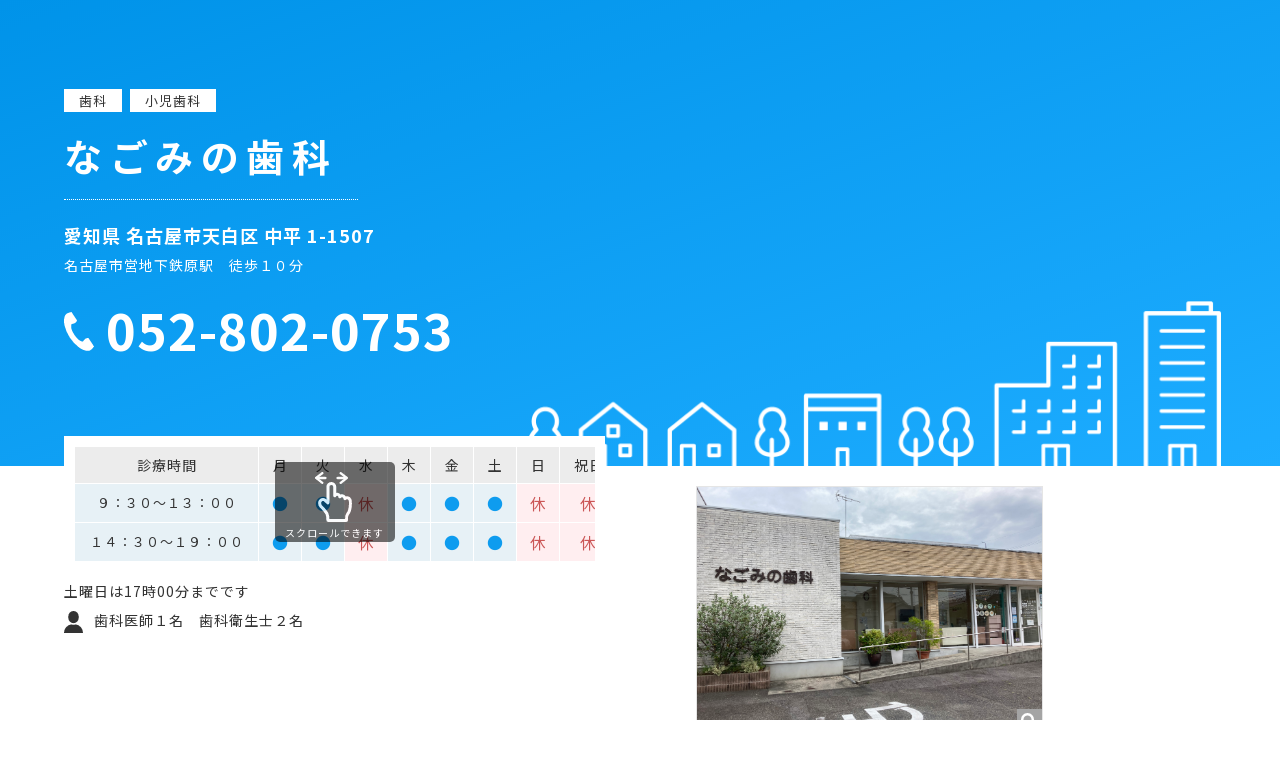

--- FILE ---
content_type: text/html; charset=none
request_url: https://dental-iiha.com/d0076147.html
body_size: 4890
content:
<!doctype html>
<html lang="ja">
<head prefix="og: http://ogp.me/ns# fb: http://ogp.me/ns/fb# website: http://ogp.me/ns/article#">
<!-- Google Tag Manager -->
<script>(function(w,d,s,l,i){w[l]=w[l]||[];w[l].push({'gtm.start':
new Date().getTime(),event:'gtm.js'});var f=d.getElementsByTagName(s)[0],
j=d.createElement(s),dl=l!='dataLayer'?'&l='+l:'';j.async=true;j.src=
'https://www.googletagmanager.com/gtm.js?id='+i+dl;f.parentNode.insertBefore(j,f);
})(window,document,'script','dataLayer','GTM-NF3MCMP');</script>
<!-- End Google Tag Manager -->

<meta charset="utf-8">
<meta name="viewport" content="width=device-width,initial-scale=1.0,minimum-scale=1.0">
<meta http-equiv="X-UA-Compatible" content="IE=edge">
<title>ãªã”ã¿ã®æ­¯ç§‘</title>
<meta name="description" lang="ja" content="">
<meta property="og:type" content="web">
<!--meta property="og:url" content="https://www.jda.or.jp/"-->
<meta property="og:title" content="ãªã”ã¿ã®æ­¯ç§‘">
<meta property="og:description" content="website">
<meta property="og:site_name" content="ãªã”ã¿ã®æ­¯ç§‘">
<!--meta property="og:image" content="https://www.jda.or.jp/assets/images/common/ogp.png"-->
<meta name="format-detection" content="telephone=no">
<link href="assets/css/normalize.css" rel="stylesheet">
<link href="assets/css/common.css" rel="stylesheet">
<link href="assets/css/search.css?20230411" rel="stylesheet">
<link href="https://www.jda.or.jp/assets/images/common/favicon.ico" rel="shortcut icon">
<link href="https://www.jda.or.jp/assets/images/common/apple-touch-icon.png" rel="apple-touch-icon">
<link rel="preconnect" href="https://fonts.googleapis.com">
<link rel="preconnect" href="https://fonts.gstatic.com" crossorigin>
<link href="https://fonts.googleapis.com/css2?family=Noto+Sans+JP:wght@100;300;400;500;700;900&display=swap" rel="stylesheet">
<link rel="stylesheet" href="assets/css/slick.css">
<script src="https://ajax.googleapis.com/ajax/libs/jquery/3.6.0/jquery.min.js"></script>
</head>

<body class="national">

<!-- Google Tag Manager (noscript) -->
<noscript><iframe src="https://www.googletagmanager.com/ns.html?id=GTM-NF3MCMP"
height="0" width="0" style="display:none;visibility:hidden"></iframe></noscript>
<!-- End Google Tag Manager (noscript) -->



<style>
	.other-box {
		border-bottom: solid 1px #E4E4E4;
		padding-bottom: 30px;
		margin-bottom: 30px;
	}
	.shisetsukijun__other{
		margin-top: 100px;
		margin-bottom: 30px;
	}
	.shisetsukijun__link {
		text-decoration: underline;
		cursor: pointer;
	}
	.shisetsukijun__link::after {
		content: url(/assets/images/search/ico_file.svg);
		display: inline-block;
		height: 24px;
		vertical-align: bottom;
		margin-left: 10px;
	}
	body.shisetsukijun__open .shisetsukijun {
		opacity: 1;
		visibility: visible;
	}
	.shisetsukijun {
		position: fixed;
		z-index: 2;
		left: 0px;
		top: 0px;
		width: 100%;
		height: 100dvh;
		padding-top: 145px;
		display: flex;
		flex-flow: wrap;
		justify-content: center;
		opacity: 0;
		visibility: hidden;
		transition: 0.2s all ease-out;
	}
	.shisetsukijun__overlay {
		position: absolute;
		left: 0px;
		top: 0px;
		width: 100%;
		height: 100%;
		background-color: rgba(0,0,0,0.8);
	}
	.shisetsukijun__content {
		background-color: #fff;
		position: relative;
		z-index: 2;
		max-width: 1200px;
		width: 90%;
		border-radius: 10px;
		padding: 50px 20px;
		box-sizing: border-box;
		height: calc(100dvh - 220px);
		margin-top: 30px;
	}
	.shisetsukijun__inner {
		overflow-y: scroll;
		height: 100%;
		padding-left: 30px;
		padding-right: 50px;
	}
	.shisetsukijun__title {
		text-align: center;
		font-size: 30px;
		font-weight: 700;
		margin-bottom: 30px;
	}
	.shisetsukijun__title::after {
		content: "";
		display: block;
		width: 30px;
		height: 5px;
		background-color: #21B8D7;
		margin: 10px auto 0px;
	}
	.shisetsukijun__disc {
		font-size: 18px;
		margin-bottom: 80px;
		text-align: center;
	}
	.shisetsukijunList__title {
		font-size: 22px;
		font-weight: 700;
		border-bottom: 1px solid #DEDEDE;
		padding-bottom: 5px;
		margin-bottom: 5px;
		padding-left: 20px;
		position: relative;
	}
	.shisetsukijunList__title::before {
		content: "";
		display: block;
		width: 15px;
		height: 15px;
		background-color: #21B8D7;
		border-radius: 50%;
		position: absolute;
		left: 0px;
		top: 7px;
	}
	.shisetsukijunList__title:not(:first-child) {
		margin-top: 40px;
	}
	.shisetsukijunList__detail {
		padding-left: 20px;
	}
	.shisetsukijunList__txt {
		font-size: 16px;
		line-height: 1.6;
	}
	.shisetsukijun__table {
		width: 100%;
		margin-top: 20px;
		border-collapse: separate;
	}
	.shisetsukijun__table--th,
	.shisetsukijun__table--td {
		background-color: #F3F3F3;
		padding: 20px;
		font-size: 16px;
		border: 2px solid #fff;
		line-height: 1.8em;
		word-break: break-all;
	}

	.shisetsukijunList2 {
		margin-top: 100px;
	}
	.shisetsukijunList2__title {
		font-size: 22px;
		font-weight: 700;
		margin-bottom: 10px;
		padding-left: 30px;
		position: relative;
	}
	.shisetsukijunList2__title::before {
		content: "";
		display: block;
		width: 20px;
		height: 4px;
		background-color: #21B8D7;
		position: absolute;
		left: 0px;
		top: 13px;
	}
	.shisetsukijunList2__title:not(:first-child) {
		margin-top: 40px;
	}
	.shisetsukijunList2__detail {
		padding-left: 30px;
	}
	.shisetsukijunList2__txt {
		font-size: 16px;
		line-height: 1.6;
	}
	.shisetsukijunList3__txt {
		font-size: 16px;
		line-height: 1.6;
	}
	.shisetsukijunList3__title {
		font-size: 18px;
		font-weight: 700;
		margin-bottom: 10px;
		padding-left: 20px;
		position: relative;
	}
	.shisetsukijunList3__title::before {
		content: "";
		display: block;
		width: 15px;
		height: 15px;
		background-color: #21B8D7;
		border-radius: 50%;
		position: absolute;
		left: 0px;
		top: 4px;
	}
	.shisetsukijunList3__title:not(:first-child) {
		margin-top: 40px;
	}
	.shisetsukijunList3__title2 {
		font-size: 18px;
		font-weight: 700;
		margin-bottom: 10px;
		padding-left: 20px;
		position: relative;
		color: #338D0E;
	}
	.shisetsukijunList3__title2 span {
		font: inherit;
		color: inherit;
		text-decoration: underline;
	}
	.shisetsukijunList3__title2::before {
		content: "";
		display: block;
		width: 11px;
		height: 11px;
		background-color: #338D0E;
		position: absolute;
		transform: rotate(45deg);
		left: 0px;
		top: 4px;
	}
	.shisetsukijunList3__title2:not(:first-child) {
		margin-top: 40px;
	}
	.shisetsukijunList3__detail {
		padding-left: 20px;
	}
	.shisetsukijun__name {
		text-align: center;
		font-size: 18px;
		font-weight: 700;
		margin-top: 80px;
	}
	.shisetsukijunList3__table {
		margin-top: 20px;
		border-collapse: separate;
	}
	.shisetsukijunList3__table--th,
	.shisetsukijunList3__table--td {
		background-color: #F3F3F3;
		padding: 20px;
		font-size: 16px;
		border: 2px solid #fff;
		line-height: 1.8em;
		word-break: break-all;
	}
	.shisetsukijunList3__aside {
		font-size: 16px;
		margin-top: 20px;
	}
	.shisetsukijun__close {
		display: flex;
		flex-flow: wrap;
		align-items: center;
		justify-content: center;
		width: 44px;
		height: 44px;
		background-color: #28BAD8;
		position: absolute;
		right: -20px;
		top: -20px;
		color: #fff;
		font-size: 24px;
		font-weight: 700;
		line-height: 1em;
		border-radius: 50%;
		outline: none;
		border: none;
		cursor: pointer;
	}
	@media (max-width: 767px) {
		.shisetsukijun__content {
			padding: 30px 10px;
		}
		.shisetsukijun__inner {
			padding-left: 10px;
			padding-right: 20px;
		}
		.shisetsukijun__title {
			font-size: 24px;
		}
		.shisetsukijun__disc {
			font-size: 14px;
		}
		.shisetsukijunList__title {
			font-size: 18px;
		}
		.shisetsukijunList__txt {
			font-size: 14px;
		}
		.shisetsukijunList2__title,
		.shisetsukijunList3__title2 {
			font-size: 18px;
		}
		.shisetsukijunList2__txt {
			font-size: 14px;
		}
		.shisetsukijunList3__title {
			font-size: 16px;
		}
		.shisetsukijunList3__txt {
			font-size: 14px;
		}
		.shisetsukijun__table--th, .shisetsukijun__table--td {
			display: block;
			padding: 0px;
			background-color: transparent;
		}
		.shisetsukijun__table--th {
			font-weight: 700;
			border-bottom: 1px solid #21B8D7;
			margin-bottom: 10px;
		}
		.shisetsukijun__table tr:not(:first-child) {
			margin-top: 20px;
		}
		.shisetsukijun__table--td {
			font-size: 14px;
		}
		.shisetsukijunList3__table--td {
			display: block;
			font-size: 14px;
		}
		.shisetsukijun__close {
			right: -10px;
			top: -10px;
		}
	}
</style>


	<main class="wrapper">
		<article class="container">
			<div class="hero">
				<div class="hero_inner">
					<div class="section-search-result-block_txt_categoly">
							<span>æ­¯ç§‘</span>														<span>å°å…æ­¯ç§‘</span>													</div>
					<h1 class="section-search-result-block_txt_clinic ico-clinic_nintei">ãªã”ã¿ã®æ­¯ç§‘</h1>
					<div class="section-search-result-block_txt_address">
							æ„›çŸ¥çœŒ åå¤å±‹å¸‚å¤©ç™½åŒº ä¸­å¹³ 1-1507
							<!--<a class="inline" href="#sp-clinic-01">MAP</a>-->
							<div id="sp-clinic-01" style="display: none" class="white-popup-block">
								<div class="sp-clinic-map" id="clinic-01-sp">
																		<iframe src="https://maps.google.com/maps?output=embed&q=ãªã”ã¿ã®æ­¯ç§‘@35.12101230,136.99912330&t=m&hl=ja&z=18" width="100%" height="100%" frameborder="0" style="border:0;" allowfullscreen=""></iframe>
																	</div>
							</div>
						</div>
					<div class="section-search-result-block_txt_access">
							åå¤å±‹å¸‚å–¶åœ°ä¸‹é‰„åŽŸé§…ã€€å¾’æ­©ï¼‘ï¼åˆ†
						</div>
          <div class="section-search-result-block_txt_tel-shika">
            <div class="section-search-result-block_txt_spec_tel"><a class="text-tel" href="tel:052-802-0753">052-802-0753</a></div>
          </div>
				</div>
			</div>
			<div class="container_inner">
				<div class="section-search-result-block">
					<div class="section-search-result-block_txt">

													<div class="js-scrollable">
							<table class="time-table">
								<tbody>
									<tr>
									  <th>è¨ºç™‚æ™‚é–“</th>
									  <th class="opened">æœˆ</th>
									  <th class="opened">ç«</th>
									  <th class="closed">æ°´</th>
									  <th class="opened">æœ¨</th>
									  <th class="opened">é‡‘</th>
									  <th class="opened">åœŸ</th>
									  <th class="closed">æ—¥</th>
									  <th class="closed">ç¥æ—¥</th>
									</tr>
									<tr>
									  <td>ï¼™ï¼šï¼“ï¼ï½žï¼‘ï¼“ï¼šï¼ï¼</td><!-- å…¨è§’ã§è¡¨ç¤º -->
									  <td class="opened">â—</td>
									  <td class="opened">â—</td>
									  <td class="closed">ä¼‘</td>
									  <td class="opened">â—</td>
									  <td class="opened">â—</td>
									  <td class="opened">â—</td>
									  <td class="closed">ä¼‘</td>
									  <td class="closed">ä¼‘</td>
									</tr>
									<tr>
									  <td>ï¼‘ï¼”ï¼šï¼“ï¼ï½žï¼‘ï¼™ï¼šï¼ï¼</td>
									  <td class="opened">â—</td>
									  <td class="opened">â—</td>
									  <td class="closed">ä¼‘</td>
									  <td class="opened">â—</td>
									  <td class="opened">â—</td>
									  <td class="opened">â—</td>
									  <td class="closed">ä¼‘</td>
									  <td class="closed">ä¼‘</td>
									</tr>
								</tbody>
							</table>
						</div>
						
						
						<aside class="section-search-result-block_txt_spec">åœŸæ›œæ—¥ã¯17æ™‚00åˆ†ã¾ã§ã§ã™</aside>
            						<dl class="section-search-result-block_txt_spec">
					
					
						
												<dt class="section-search-result-block_txt_spec_staff"></dt>
						<dd>
						æ­¯ç§‘åŒ»å¸«ï¼‘åã€€æ­¯ç§‘è¡›ç”Ÿå£«ï¼’å</dd>						<!---->
												</dl>
					<!--ul class="section-search-result-block_txt_other">
												<li class="section-search-result-block_txt_other_item">é§è»Šå ´</li>						<li class="section-search-result-block_txt_other_item">è»Šã„ã™å¯¾å¿œ</li>						<li class="section-search-result-block_txt_other_item">ã‚­ãƒƒã‚ºã‚¹ãƒšãƒ¼ã‚¹</li>						<li class="section-search-result-block_txt_other_item">ãƒžã‚¤ãƒŠå—ä»˜å¯</li>					</ul-->
						
            
					</div>
					<div class="section-search-result-block_photo-map">
												<div class="section-search-result-block_photo-map_photo">
																					<div class="section-search-result-block_photo-map_photo_l">
								<a class="gallery" data-group="gallery-clinic-01" href="/upd_dental/76147/pic1.jpg">
									<div class="thumb ico-zoom" style="background: url(/upd_dental/76147/pic1.jpg) no-repeat center / cover;"></div>
								</a>
							</div>
													</div>
											</div>
				</div>
				<div class="section-search-result-block_features">
										<dl>
						<dt>æ­¯ç§‘åŒ»é™¢ã®æ–¹é‡</dt>
						<dd>
							<ul>
																<li>è¡›ç”Ÿç®¡ç†ã«å¯¾ã™ã‚‹å–ã‚Šçµ„ã¿</li>
																<li>å­ã©ã‚‚é€£ã‚Œå—è¨ºã¸ã®é…æ…®</li>
																<li>æ²»ç™‚ã®äº‹å‰èª¬æ˜Ž</li>
															</ul>
						</dd>
					</dl>
															<dl>
						<dt>æ–½è¨­æƒ…å ±</dt>
						<dd>
							<ul>
																<li>ç”·æ€§æ­¯ç§‘åŒ»å¸«</li>
																<li>é§è»Šå ´ã‚ã‚Š</li>
																<li>ã‚­ãƒƒã‚ºã‚¹ãƒšãƒ¼ã‚¹</li>
																<li>ãƒãƒªã‚¢ãƒ•ãƒªãƒ¼</li>
																<li>åŠå€‹å®¤</li>
																<li>è»Šã„ã™å¯¾å¿œ</li>
															</ul>
						</dd>
					</dl>
															<dl>
						<dt>å„ç¨®å¯¾å¿œ</dt>
						<dd>
							<ul>
																<li>ã‚«ãƒ¼ãƒ‰æ‰•ã„OKï¼ˆè‡ªç”±è¨ºç™‚ï¼‰</li>
																<li>ã‚«ãƒ¼ãƒ‰æ‰•ã„OKï¼ˆä¿é™ºè¨ºç™‚ï¼‰</li>
																<li>ãƒžã‚¤ãƒŠå—ä»˜å¯</li>
																<li>å„ç¨®æ­¯ç§‘å¥è¨ºå¯¾å¿œ</li>
															</ul>
						</dd>
					</dl>
														</div>
			</div>
			
      
					<div class="section-search-result-block_photo-map_map">
						<div class="section-search-result-block_photo-map_map_inner" id="clinic-01">
														<iframe src="https://maps.google.com/maps?output=embed&q=ãªã”ã¿ã®æ­¯ç§‘@35.12101230,136.99912330&t=m&hl=ja&z=18" width="100%" height="100%" frameborder="0" style="border:0;" allowfullscreen=""></iframe>
													</div>
					</div>
		</article>

	</main>
  <div class="bnrArea">
    <a href="https://www.jda.or.jp/" target="_blank"><img src="assets/images/common/bnr_01.jpg?20231020" alt=""></a>
    <a href="https://www.yobousan.net/" target="_blank"><img src="assets/images/common/bnr_02.jpg" alt=""></a>
	<a href="https://www.jda.or.jp/tv/" target="_blank"><img src="assets/images/common/bnr_03.gif" alt=""></a>
	<a href="https://www.jda.or.jp/park/" target="_blank"><img src="assets/images/common/bnr_04.gif" alt=""></a>
	<a href="https://www.jda.or.jp/pr/" target="_blank"><img src="assets/images/common/bnr_05.jpg" alt=""></a>
	<a href="https://www.jda.or.jp/" target="_blank"><img src="assets/images/common/bnr_01.jpg?20231020" alt=""></a>
    <a href="https://www.yobousan.net/" target="_blank"><img src="assets/images/common/bnr_02.jpg" alt=""></a>
	<a href="https://www.jda.or.jp/tv/" target="_blank"><img src="assets/images/common/bnr_03.gif" alt=""></a>
	<a href="https://www.jda.or.jp/park/" target="_blank"><img src="assets/images/common/bnr_04.gif" alt=""></a>
	<a href="https://www.jda.or.jp/pr/" target="_blank"><img src="assets/images/common/bnr_05.jpg" alt=""></a>
  </div>
  <ul class="bnrArea-sp">
    <li><a href="https://www.jda.or.jp/" target="_blank"><img src="assets/images/common/bnr_01.jpg?20231020" alt=""></a></li>
    <li><a href="https://www.yobousan.net/" target="_blank"><img src="assets/images/common/bnr_02.jpg" alt=""></a></li>
	<li><a href="https://www.jda.or.jp/tv/" target="_blank"><img src="assets/images/common/bnr_03.gif" alt=""></a></li>
	<li><a href="https://www.jda.or.jp/park/" target="_blank"><img src="assets/images/common/bnr_04.gif" alt=""></a></li>
	<li><a href="https://www.jda.or.jp/pr/" target="_blank"><img src="assets/images/common/bnr_05.jpg" alt=""></a></li>
  </ul>
	<footer>
		<div class="footer-copyright">ãªã”ã¿ã®æ­¯ç§‘</div>
	</footer>

	<div class="shisetsukijun">
	<div class="shisetsukijun__content">
		<button class="shisetsukijun__close">Ã—</button>
		<div class="shisetsukijun__inner">
			<h2 class="shisetsukijun__title">æ–½è¨­åŸºæº–å±Šå‡ºé …ç›®ç­‰</h2>
			<p class="shisetsukijun__disc">å½“åŒ»é™¢ã¯ã€ä»¥ä¸‹ã®æ–½è¨­åŸºæº–ç­‰ã«é©åˆã—ã¦ã„ã‚‹æ—¨ã€åŽšç”ŸåŠ´åƒçœåœ°æ–¹åŽšç”Ÿï¼ˆæ”¯ï¼‰å±€ã«å±Šå‡ºã‚’è¡Œã£ã¦ã„ã¾ã™ã€‚</p>
			<dl class="shisetsukijunList">
																																				
																																																																																								

				
																												
																				
											</dl>

			<dl class="shisetsukijunList2">
																	<dl class="shisetsukijunList3">
																																									</dl>
				</dd>
			</dl>



						

			<p class="shisetsukijun__name">ãªã”ã¿ã®æ­¯ç§‘</p>
		</div>
	</div>
	<div class="shisetsukijun__overlay"></div>
</div>			
	
	<script>
		const openLink = document.querySelector(".shisetsukijun__link");
		const btn = document.querySelector(".shisetsukijun__close");
		const overlay = document.querySelector(".shisetsukijun__overlay");
		const trigger = document.querySelector(".trigger");
		openLink.addEventListener("click", () => {
			document.body.classList.add("shisetsukijun__open");
		});
		btn.addEventListener("click", () => {
			document.body.classList.remove("shisetsukijun__open");
		});
		overlay.addEventListener("click", () => {
			document.body.classList.remove("shisetsukijun__open");
		});
		trigger.addEventListener("click", () => {
			window.open("/search/popup_76147.html","å•è¨ºç¥¨ã€è¨ºç™‚éŒ²ã€æ¤œæŸ»è¨˜éŒ²ã€ã‚¨ãƒƒã‚¯ã‚¹ç·šå†™çœŸã€æ­¯åž‹ã€å‡¦æ–¹ã›ã‚“ç­‰ã®ã€Œå€‹äººæƒ…å ±ã€ã®å–æ‰±ã„ã¨åˆ©ç”¨ã«ã¤ã„ã¦","width=700,height=800,resizable=yes,scrollbars=yes");
			return false;
		});
	</script>





<script src="assets/js/slick.min.js"></script>
<link href="assets/css/modaal.min.css" rel="stylesheet">
<script src="assets/js/modaal.min.js"></script>
<script>
	$(".inline").modaal({
		fullscreen: true
	});
	$(".gallery").modaal({
		type: "image", //video iframe ajax confirm instagram inline
		animation_speed:100 //ã‚¢ãƒ‹ãƒ¡ãƒ¼ã‚·ãƒ§ãƒ³é€Ÿåº¦
	});
</script>
<script>
$(function(){
  $('.bnrArea-sp').slick({
	easing: "swing",
    dots: true,
    infinite: true,
	speed: 1000, // ã‚¹ãƒ©ã‚¤ãƒ‰ã•ã›ã‚‹ã‚¹ãƒ”ãƒ¼ãƒ‰ï¼ˆãƒŸãƒªç§’ï¼‰
    slidesToShow: 1,
    centerMode: true,
    variableWidth: true,
    arrows: false,
    dots: false,
	useTransform: false,
	autoplay: true
  });
	$('.bnrArea').slick({
    easing: "swing",
    dots: true,
    infinite: true,
    speed: 1000,
    slidesToShow: 1,
    variableWidth: true,
    arrows: false,
    dots: false,
    useTransform: false,
    infinite: true,
	autoplay: true,
  });
});
</script>
<link rel="stylesheet" href="assets/css/scroll-hint.css">
<script src="assets/js/scroll-hint.min.js" type="text/javascript"></script>
<script src="assets/js/common.js"></script>
</body>
</html>

--- FILE ---
content_type: image/svg+xml
request_url: https://dental-iiha.com/assets/images/search/ico_tel.svg
body_size: 447
content:
<svg id="icon_tel" xmlns="http://www.w3.org/2000/svg" viewBox="0 0 30.836 40.216">
  <path id="パス_808" data-name="パス 808" d="M62.469,1.7C59.706,3.5,59.163,9.1,60.206,13.663a41.24,41.24,0,0,0,5.453,12.816,42.828,42.828,0,0,0,9.478,10.205c3.743,2.814,9.079,4.6,11.843,2.811a13.994,13.994,0,0,0,3.568-3.826l-1.484-2.289-4.082-6.294c-.3-.468-2.206-.04-3.172.507a9.2,9.2,0,0,0-2.5,2.721c-.894.516-1.643,0-3.207-.718-1.923-.885-4.084-3.633-5.8-6.122-1.571-2.586-3.2-5.681-3.223-7.8-.019-1.722-.184-2.615.652-3.221a9.2,9.2,0,0,0,3.505-1.177c.894-.659,2.06-2.222,1.757-2.69L68.9,2.3,67.418.006A14,14,0,0,0,62.469,1.7Z" transform="translate(-59.712 0.001)" fill="#fff"/>
</svg>


--- FILE ---
content_type: image/svg+xml
request_url: https://dental-iiha.com/assets/images/common/ico_zoom_white.svg
body_size: 340
content:
<svg xmlns="http://www.w3.org/2000/svg" width="16" height="16" viewBox="0 0 16 16"><path d="M15.781-.156A.723.723,0,0,1,16,.375a.723.723,0,0,1-.219.531l-.875.875a.754.754,0,0,1-1.062,0L10.719-1.344a.723.723,0,0,1-.219-.531v-.5A6.3,6.3,0,0,1,6.5-1,6.261,6.261,0,0,1,1.906-2.906,6.261,6.261,0,0,1,0-7.5a6.261,6.261,0,0,1,1.906-4.594A6.261,6.261,0,0,1,6.5-14a6.261,6.261,0,0,1,4.594,1.906A6.261,6.261,0,0,1,13-7.5a6.3,6.3,0,0,1-1.375,4h.5a.723.723,0,0,1,.531.219ZM3.672-4.672A3.854,3.854,0,0,0,6.5-3.5,3.854,3.854,0,0,0,9.328-4.672,3.854,3.854,0,0,0,10.5-7.5a3.854,3.854,0,0,0-1.172-2.828A3.854,3.854,0,0,0,6.5-11.5a3.854,3.854,0,0,0-2.828,1.172A3.854,3.854,0,0,0,2.5-7.5,3.854,3.854,0,0,0,3.672-4.672Z" transform="translate(0 14)" fill="#fff"/></svg>